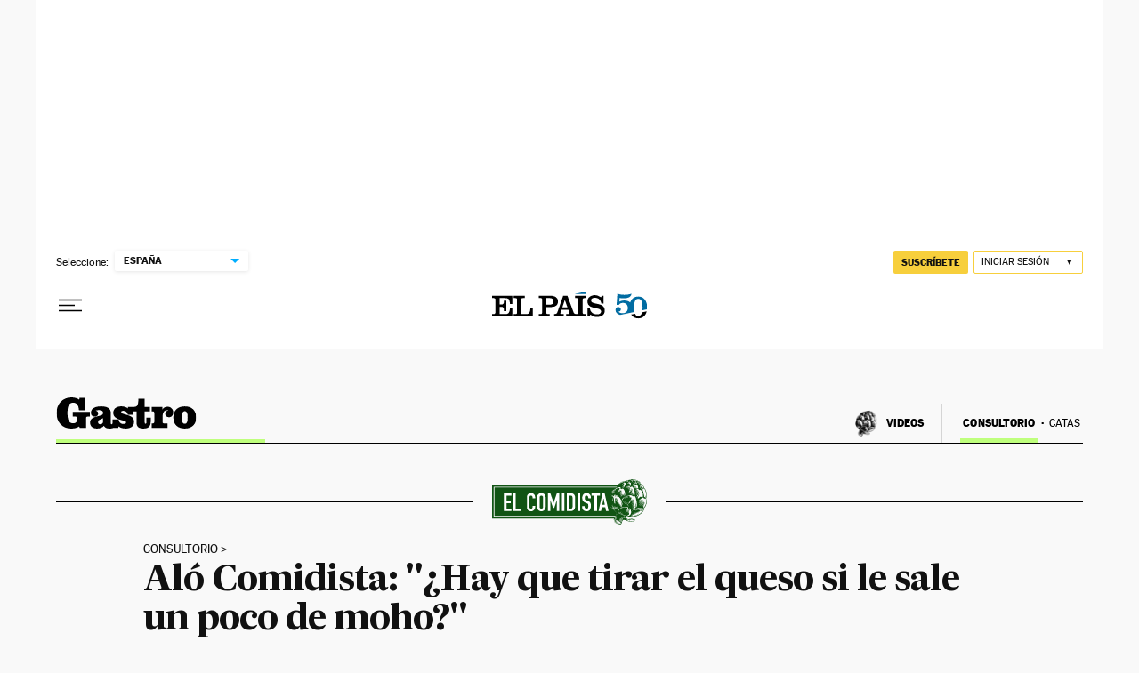

--- FILE ---
content_type: application/javascript; charset=utf-8
request_url: https://fundingchoicesmessages.google.com/f/AGSKWxXeLItOAYLM_7t89ApQxxl0fW60JF1FSAn4LcIV1ujYh_TBt6Vio3aCxnSsRug_RZW9AsZZ9jrKiAojPKwlNJpsFKB29_0m2fJMs8WpaMG8p0Br8OJz4fqFA1FdQYuwwtHKDZ4C7hmsTXLhKjQp3DDoU-Qm0_NYhksPVpMCyniRjCcKT7dYTMuvUnQ1/_/adping./floatads./adxads..trc-content-sponsored/ad/select?
body_size: -1290
content:
window['6a58317d-66fc-47a4-8a96-b04e5f22a187'] = true;